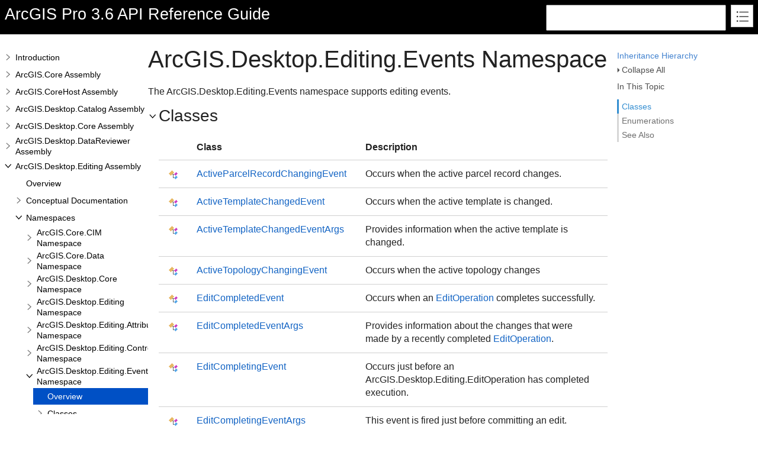

--- FILE ---
content_type: text/html; charset=UTF-8
request_url: https://pro.arcgis.com/en/pro-app/latest/sdk/api-reference/topic9750.html
body_size: 22881
content:
<!DOCTYPE html>
<html xmlns="http://www.w3.org/1999/xhtml">
<head>
    <!--DXMETADATA start type="MetaCharset" --><META HTTP-EQUIV="Content-Type" CONTENT="text/html; charset=UTF-8"><!--DXMETADATA end-->
    <meta http-equiv="X-UA-Compatible" value="IE=9" />
    <meta name="viewport" content="width=device-width,initial-scale=1.0">

    <!--DXMETADATA start type="Literal" condition="helpversion:value=3" value="<meta name=""Microsoft.Help.SelfBranded"" content=""true"" />" --><!--DXMETADATA end-->
    <!--DXMETADATA start type="ItemTitle" format="<title>%%ItemTitle%%&mdash;ArcGIS Pro</title>" --><title>ArcGIS.Desktop.Editing.Events Namespace&mdash;ArcGIS Pro</title><!--DXMETADATA end-->
    <!--DXMETADATA start type="ItemTitle" format="<meta name=""Title"" content=""%%ItemTitleNoQuotes%%""/>" --><meta name="Title" content=""/><!--DXMETADATA end-->
    
    <!--DXMETADATA start type="PackageLink" packagename="jquery" filetype="script" firstlinkattributes="id=""mshs_support_script"""--><script src="template/packages/jquery/script/default/jquery.min.js" type="text/javascript" id="mshs_support_script"></script><!--DXMETADATA end-->
    <!--DXMETADATA start type="PackageLink" packagename="jquery-ui" filetype="script"--><script src="template/packages/jquery-ui/script/default/jquery-ui.min.js" type="text/javascript"></script><!--DXMETADATA end-->
    <!--DXMETADATA start type="PackageLink" packagename="jquery-ui" filetype="css"--><link rel="stylesheet" type="text/css" href="template/packages/jquery-ui/css/default/jquery-ui.min.css"></link><!--DXMETADATA end-->
    <!--DXMETADATA start type="TemplateSettingsJson" format="<script type=""text/javascript"">var Innovasys=(Innovasys||{});$.extend(true,Innovasys,{settings:{isHideBodyDuringLoadDisabled:true,dynamictoc:{isEnabled:true},inthistopic:{isSupported:true},dynamicstyles:{isDynamicWordWrapEnabled:true}}},{settings:%%TemplateSettingsJson%%});</script>" --><script type="text/javascript">var Innovasys=(Innovasys||{});$.extend(true,Innovasys,{settings:{isHideBodyDuringLoadDisabled:true,dynamictoc:{isEnabled:true},inthistopic:{isSupported:true},dynamicstyles:{isDynamicWordWrapEnabled:true}}},{settings:{"dynamictoc":{"initialNodeId":"n51882","initialNodeContainer":"c1698","isResizable":true},"inthistopic":{"isEnabled":true},"darkmode":{"isEnabled":true},"currentLocale":"-","isFrameless":true,"navigationKind":"inpage","versions":{"locale":{"currentId":"-"}}}});</script><!--DXMETADATA end-->
    <!--DXMETADATA start type="PackageLink" packagename="light" filetype="css"--><link rel="stylesheet" type="text/css" href="template/packages/light/css/dynamic-toc.css"></link><!--DXMETADATA end-->
    <!--DXMETADATA start type="PackageLink" packagename="plugins-dotnet" filetype="css"--><link rel="stylesheet" type="text/css" href="template/packages/plugins-dotnet/css/default/jquery-plugins.css"></link><!--DXMETADATA end-->
    <!--DXMETADATA start type="PackageLink" packagename="core-dotnet" filetype="css" firstlinkattributes=" data-mshv2-stylesheet=""/template/packages/core-dotnet/dx.net.mshv2.css"" data-mshv1-stylesheet=""/template/packages/core-dotnet/dx.net.mshv1.css"" data-responsive-mobile=""template/packages/core-dotnet/dx.net.mobile.css"" data-responsive-tablet=""template/packages/core-dotnet/dx.net.tablet.css"""--><link rel="stylesheet" type="text/css" href="template/packages/core-dotnet/css/dx.net.css"  data-mshv2-stylesheet="/template/packages/core-dotnet/dx.net.mshv2.css" data-mshv1-stylesheet="/template/packages/core-dotnet/dx.net.mshv1.css" data-responsive-mobile="template/packages/core-dotnet/dx.net.mobile.css" data-responsive-tablet="template/packages/core-dotnet/dx.net.tablet.css"></link><!--DXMETADATA end-->
    <!--DXMETADATA start type="PackageLink" packagename="plugins-dotnet" filetype="script"--><script src="template/packages/plugins-dotnet/script/default/jquery-plugins.min.js" type="text/javascript"></script><!--DXMETADATA end-->
    <!--DXMETADATA start type="PackageLink" packagename="core-dotnet" filetype="script"--><script src="template/packages/core-dotnet/script/dx.net.min.js" type="text/javascript"></script><!--DXMETADATA end-->
    
    <!--DXMETADATA start type="TopicId" format="<meta name=""Microsoft.Help.Id"" content=""%%TopicId%%""/>" --><meta name="Microsoft.Help.Id" content="ArcGIS.Desktop.Editing~ArcGIS.Desktop.Editing.Events_namespace"/><!--DXMETADATA end-->
    <!--DXMETADATA start type="Synopsis" StripHtmlTags="True" MaxLength="250" format="<meta name=""Description"" content=""%%Synopsis%%"" />"--><meta name="Description" content="The ArcGIS.Desktop.Editing.Events namespace supports editing events." /><!--DXMETADATA end-->
    <!--DXMETADATA start type="TocParentId" format="<meta name=""Microsoft.Help.TocParent"" content=""%%TocParentId%%""/>" --><meta name="Microsoft.Help.TocParent" content="ArcGIS.Desktop.Editing"/><!--DXMETADATA end-->
    <meta name="Microsoft.Help.ContentType" content="Reference" /><!--DXMETADATA start type="FullItemName" format="<meta name=""Microsoft.Help.F1"" content=""%%FullItemName%%""/>" --><meta name="Microsoft.Help.F1" content="ArcGIS.Desktop.Editing.Events"/><!--DXMETADATA end-->
    <!--DXMETADATA start type="MshvKeywords" condition="helpversion:value=3" --><!--DXMETADATA end-->
    <!--DXMETADATA start type="MshvMetaTags" condition="helpversion:value=3" --><!--DXMETADATA end-->
    <!--DXMETADATA start type="Help3CatalogLocale" condition="helpversion:value=3" format="<meta name=""Microsoft.Help.Locale"" content=""%%Help3CatalogLocale%%"" />"--><!--DXMETADATA end-->
    <!--DXMETADATA start type="Help3CatalogLocale" condition="helpversion:value=3" format="<meta name=""Microsoft.Help.TopicLocale"" content=""%%Help3CatalogLocale%%"" />"--><!--DXMETADATA end-->
    <!--DXMETADATA start type="Stylesheets" --><link rel="stylesheet" type="text/css" href="stylesheets/customstyles.css"></link><!--DXMETADATA end-->
    <!--DXMETADATA start type="StylePropertyValues" format="<style>%%StylePropertyValues%%</style>" --><style>.i-is-new .i-page-title-text::after, ul#i-dt-root li.i-is-new>a::after { content: "New" }
</style><!--DXMETADATA end-->
    <!--DXMETADATA start type="Scripts" --><!--DXMETADATA end-->
    <!--DXMETADATA start type="DesignTime"--><!--DXMETADATA end-->
    <!--DXMETADATA start type="Scrap" condition="communityenabled" name="_COMMUNITY_PROPERTIES" --><!--DXMETADATA end -->
    <!--DXMETADATA start type="CustomHeadContent" --><script src="../../../latest/sdk/api-reference/scripts/version-switcher.js" type="text/javascript"></script>
<!--Custom stylesheet-->
<link rel="stylesheet" type="text/css" href="stylesheets/customstyles.css"></link>

<!-- Search metadata -->
<!-- Generic search metadata elements -->
<meta name="last-modified" content="2025-10-27 13:33" />
<meta name="content-language" content="en" />

<!-- Product-specific search metadata elements -->
<meta name="product" content="arcgis-pro-net" />
<meta name="version" content="pro3.6" />
<meta name="subject" content="DEVELOPER" />
<meta name="sub_category" content="ArcGIS Pro SDK (.NET)" />

<!-- Content-type -specific search metadata elements -->
<meta name="content_type" content="API Reference" />
<meta name="content_type_label" content="API Reference" />
<meta name="search-collection" content="help" />
<meta name="search-category" content="help-api,help-api-ref" />
<!-- End Search Metadata -->
<!--  open all https links in a new tab -->
<script>
    $(document).ready(function () {
        $('div.i-see-also-link a[href^="https://"]')
            .attr('target', '_blank')
            .addClass('external_link')
            ;
    });
</script>
<!--  End: open all https links in a new tab -->
<!---Custom Search-->
<script src="/assets/js/sitecfg.js" type="text/javascript"></script>
<script>
    $(document).ready(function () {
        $("#api-ref-search-form").attr("action", searchPageURL + "/search/");
    });
</script>
<!--DXMETADATA end-->
    <!--DXMETADATA start type="IsTemplateFileFeatureEnabled" name="DARKMODE" format="<meta name=""color-scheme"" content=""dark light"" />" --><meta name="color-scheme" content="dark light" /><!--DXMETADATA end-->
</head>

<body>
	<!-- Adobe Analytics --><script src="//mtags.arcgis.com/tags-min.js"></script>

    <div id="i-before-header-content" class="i-before-header-content">
        
    </div>

    <div id="i-header-container">
        <div id="i-header-content" class="i-header-content i-content-width-container">
            <!--DXMETADATA start type="LogoImage" --><!--DXMETADATA end-->
            <div class="i-project-title"><!--DXMETADATA start type="ProjectTitle" -->ArcGIS Pro 3.6 API Reference Guide<!--DXMETADATA end--></div>
            <div class="i-flex-spacer"></div>
            <div class="i-header-buttons-container">
                <div class="i-search-container">
  <form method="get" id="api-ref-search-form" action="">
    <input type="hidden" name="collection" value="help" />
    <input type="hidden" name="product" value="arcgis-pro-net" />
    <input type="hidden" name="version" value="pro3.6" />
    <input type="hidden" name="language" value="en" />
    <div id="inputcontainer">
      <input id="txtSearch" type="text" title="Search Pro API (Words can be combined using OR and AND)" name="q" style="width: 296px;height: 38px"  />
    </div>
  </form>
</div>
                <!--DXMETADATA start type="outputfileextension" format="<a id=""i-index-button"" href=""webindex%%outputfileextension%%""></a>" --><a id="i-index-button" href="webindex.html"></a><!--DXMETADATA end-->
            </div>
        </div>
    </div>
    
    <div class="i-content-width-container"><div class="i-busy-overlay"></div></div>

    <div id="i-breadcrumbs-outer-container" class="i-content-width-container"><!--DXMETADATA start type="Breadcrumbs" scrap="_BREADCRUMBS" --><!--DXMETADATA end --></div>

    

    <div id="i-actions-outer-container" class="i-content-width-container">
        <div id="i-actions-container">
            <div id="i-actions-content" class="i-fixed-to-top">
                <!--DXMETADATA start type="Phrase" name="INHERITANCE_HIERARCHY" format="<a class=""i-page-link"" href=""%%itemqualifiedname%%_hierarchy%%OutputFileExtension%%"" alt=%%Phrase%%>%%Phrase%%</a>" --><a class="i-page-link" href="topic7555.html" alt=Inheritance Hierarchy>Inheritance Hierarchy</a><!--DXMETADATA end --><!-- Spacing --> <span class="i-toggle-all-sections i-function-link">
                <label class="i-collapse-all"><!--DXMETADATA start type="Phrase" name="COLLAPSE_ALL" -->Collapse All<!--DXMETADATA end--></label>
                <label class="i-expand-all" style="display: none;"><!--DXMETADATA start type="Phrase" name="EXPAND_ALL" -->Expand All<!--DXMETADATA end--></label>
            </span><!--DXMETADATA start type="Literal" condition="communityenabled" value="%%scrap:name=_COMMUNITY_DROPDOWN%%" --><!--DXMETADATA end -->
                <div class="i-in-this-topic-container">
                    <span class="i-action-group-heading"><!--DXMETADATA start type="Phrase" Name="IN_THIS_TOPIC" -->In This Topic<!--DXMETADATA end--></span>
                </div>
            </div>
        </div>
    </div>

    <div id="i-toc-outer-container" class="i-content-width-container">
        <div id="i-toc-container">
            <div id="i-toc-content" class="i-fixed-to-top">
                <div class="i-toc-content-scroll-container">
                    <div id="i-dynamic-toc-container"><ul id="i-dt-root"></ul></div>
                </div>
            </div>
        </div>
    </div>

    <div id="i-body-content-container" class="i-content-width-container">
        <div id="i-body-content" class="i-body-content">
            <div class="i-page-title"><div class="i-page-title-text"><!--DXMETADATA start type="ItemTitle" -->ArcGIS.Desktop.Editing.Events Namespace<!--DXMETADATA end--></div></div>
            <div class="i-in-this-topic-container">
                <span class="i-action-group-heading"><!--DXMETADATA start type="Phrase" Name="IN_THIS_TOPIC" -->In This Topic<!--DXMETADATA end--></span>
            </div>
            <!--DXMETADATA start type="Description" source="Item" format="<div class=""i-description-content"">%%description%%</div>" --><div class="i-description-content">The ArcGIS.Desktop.Editing.Events namespace supports editing events.</div><!--DXMETADATA end -->
            <!--DXMETADATA start type="FilteredItemList" scrap="MODULE_LIST" namespace="class" source="Item" filter="" format="%%scrap:name=_COLLAPSIBLE_HEADER,idprefix=class,caption=$$Classes$$%%%%filtereditemlist%%</div>" --><div class="i-section-heading" id="i-class-section-heading"><span class="i-section-heading-icon"><!-- --></span><span class="i-section-heading-text">Classes</span></div><div id="i-class-section-content" class="i-section-content"><table class="i-filtered-item-list"><tr><th>&nbsp;</th><th>Class</th><th>Description</th></tr>
<tr><td class="i-image"><img alt="Class" src="template/packages/core-dotnet/images/Class.png"></td><td class='i-link'><a href="topic18489.html">ActiveParcelRecordChangingEvent</a> </td><td class="i-description">
            Occurs when the active parcel record changes.
            </td></tr>
<tr><td class="i-image"><img alt="Class" src="template/packages/core-dotnet/images/Class.png"></td><td class='i-link'><a href="topic72374.html">ActiveTemplateChangedEvent</a> </td><td class="i-description">
            Occurs when the active template is changed.
            </td></tr>
<tr><td class="i-image"><img alt="Class" src="template/packages/core-dotnet/images/Class.png"></td><td class='i-link'><a href="topic72385.html">ActiveTemplateChangedEventArgs</a> </td><td class="i-description">
            Provides information when the active template is changed.
            </td></tr>
<tr><td class="i-image"><img alt="Class" src="template/packages/core-dotnet/images/Class.png"></td><td class='i-link'><a href="topic9753.html">ActiveTopologyChangingEvent</a> </td><td class="i-description">
            Occurs when the active topology changes
            </td></tr>
<tr><td class="i-image"><img alt="Class" src="template/packages/core-dotnet/images/Class.png"></td><td class='i-link'><a href="topic9762.html">EditCompletedEvent</a> </td><td class="i-description">Occurs when an <A href="topic9482.html">EditOperation</A> completes successfully.</td></tr>
<tr><td class="i-image"><img alt="Class" src="template/packages/core-dotnet/images/Class.png"></td><td class='i-link'><a href="topic9771.html">EditCompletedEventArgs</a> </td><td class="i-description">Provides information about the changes that were made by a recently completed <A href="topic9482.html">EditOperation</A>.</td></tr>
<tr><td class="i-image"><img alt="Class" src="template/packages/core-dotnet/images/Class.png"></td><td class='i-link'><a href="topic20521.html">EditCompletingEvent</a> </td><td class="i-description">
            Occurs just before an ArcGIS.Desktop.Editing.EditOperation has completed execution.
            </td></tr>
<tr><td class="i-image"><img alt="Class" src="template/packages/core-dotnet/images/Class.png"></td><td class='i-link'><a href="topic20531.html">EditCompletingEventArgs</a> </td><td class="i-description">
            This event is fired just before committing an edit.
            </td></tr>
<tr><td class="i-image"><img alt="Class" src="template/packages/core-dotnet/images/Class.png"></td><td class='i-link'><a href="topic29148.html">EditStartedEvent</a> </td><td class="i-description">
            Occurs when an ArcGIS.Desktop.Editing.EditOperation begins executing.
            </td></tr>
<tr><td class="i-image"><img alt="Class" src="template/packages/core-dotnet/images/Class.png"></td><td class='i-link'><a href="topic29158.html">EditStartedEventArgs</a> </td><td class="i-description">
            Event Args for EditStartedEvent.
            </td></tr>
<tr><td class="i-image"><img alt="Class" src="template/packages/core-dotnet/images/Class.png"></td><td class='i-link'><a href="topic9791.html">ElevationCapturingEvent</a> </td><td class="i-description">Occurs when an <A href="topic9581.html">ElevationCapturing</A> property has changed.</td></tr>
<tr><td class="i-image"><img alt="Class" src="template/packages/core-dotnet/images/Class.png"></td><td class='i-link'><a href="topic9801.html">ElevationCapturingEventArgs</a> </td><td class="i-description">Provides information about a recently changed <A href="topic9581.html">ElevationCapturing</A> property.</td></tr>
<tr><td class="i-image"><img alt="Class" src="template/packages/core-dotnet/images/Class.png"></td><td class='i-link'><a href="topic22338.html">GroundToGridEvent</a> </td><td class="i-description">
            Defines a class that manages publication and subscription to events.
            </td></tr>
<tr><td class="i-image"><img alt="Class" src="template/packages/core-dotnet/images/Class.png"></td><td class='i-link'><a href="topic22348.html">GroundToGridEventArgs</a> </td><td class="i-description">Event parameters for <A href="topic22338.html">GroundToGridEvent</A>.</td></tr>
<tr><td class="i-image"><img alt="Class" src="template/packages/core-dotnet/images/Class.png"></td><td class='i-link'><a href="topic18497.html">ParcelRecordEventArgs</a> </td><td class="i-description">
            Represents the current change in parcel record state. 
            </td></tr>
<tr><td class="i-image"><img alt="Class" src="template/packages/core-dotnet/images/Class.png"></td><td class='i-link'><a href="topic9808.html">RowChangedEvent</a> </td><td class="i-description">Occurs when a Row is changed.</td></tr>
<tr><td class="i-image"><img alt="Class" src="template/packages/core-dotnet/images/Class.png"></td><td class='i-link'><a href="topic9815.html">RowChangedEventArgs</a> </td><td class="i-description">Provides information about the changes that were made by a row event.</td></tr>
<tr><td class="i-image"><img alt="Class" src="template/packages/core-dotnet/images/Class.png"></td><td class='i-link'><a href="topic9824.html">RowCreatedEvent</a> </td><td class="i-description">Occurs when a Row is created.</td></tr>
<tr><td class="i-image"><img alt="Class" src="template/packages/core-dotnet/images/Class.png"></td><td class='i-link'><a href="topic9831.html">RowDeletedEvent</a> </td><td class="i-description">Occurs when a Row is deleted.</td></tr>
<tr><td class="i-image"><img alt="Class" src="template/packages/core-dotnet/images/Class.png"></td><td class='i-link'><a href="topic9838.html">TopologyEventArgs</a> </td><td class="i-description">
            Represents the current change in topology state. 
            </td></tr>
</table></div><!--DXMETADATA end -->
            <!--DXMETADATA start type="FilteredItemList" scrap="MODULE_LIST" namespace="interface" source="Item" filter="" format="%%scrap:name=_COLLAPSIBLE_HEADER,idprefix=interface,caption=$$Interfaces$$%%%%filtereditemlist%%</div>" --><!--DXMETADATA end -->
            <!--DXMETADATA start type="FilteredItemList" scrap="MODULE_LIST" namespace="structure" source="Item" filter="" format="%%scrap:name=_COLLAPSIBLE_HEADER,idprefix=structure,caption=$$Structures$$%%%%filtereditemlist%%</div>" --><!--DXMETADATA end -->
            <!--DXMETADATA start type="FilteredItemList" scrap="MODULE_LIST" namespace="delegate" source="Item" filter="" format="%%scrap:name=_COLLAPSIBLE_HEADER,idprefix=delegate,caption=$$Delegates$$%%%%filtereditemlist%%</div>" --><!--DXMETADATA end -->
            <!--DXMETADATA start type="FilteredItemList" scrap="MODULE_LIST" namespace="enumeration" source="Item" filter="" format="%%scrap:name=_COLLAPSIBLE_HEADER,idprefix=enumeration,caption=$$Enumerations$$%%%%filtereditemlist%%</div>" --><div class="i-section-heading" id="i-enumeration-section-heading"><span class="i-section-heading-icon"><!-- --></span><span class="i-section-heading-text">Enumerations</span></div><div id="i-enumeration-section-content" class="i-section-content"><table class="i-filtered-item-list"><tr><th>&nbsp;</th><th>Enumeration</th><th>Description</th></tr>
<tr><td class="i-image"><img alt="Enumeration" src="template/packages/core-dotnet/images/Enumeration.png"></td><td class='i-link'><a href="topic16008.html">EditCompletedType</a> </td><td class="i-description">
            Describes the type of an EditCompletedEvent.
            </td></tr>
<tr><td class="i-image"><img alt="Enumeration" src="template/packages/core-dotnet/images/Enumeration.png"></td><td class='i-link'><a href="topic9752.html">ElevationCapturingChangedProperty</a> </td><td class="i-description">Defines the type of changes that an <A href="topic9801.html">ElevationCapturingEventArgs</A> reports on.</td></tr>
</table></div><!--DXMETADATA end -->
            <!--DXMETADATA start type="TaggedComment" source="Item" id="##REMARKS" format="%%scrap:name=_COLLAPSIBLE_HEADER,idprefix=remarks,caption=$$Remarks$$%%%%comment%%</div>" --><!--DXMETADATA end -->
            <a name="seealsobookmark"></a>
            <!--DXMETADATA start type="FilteredItemList" scrap="CATEGORIZED_LINKS" namespace="linkcategory" source="Item" filter="" NoHeader="True" NoFooter="True" format="%%replaceinquotes:value=false%%%%scrap:name=_COLLAPSIBLE_HEADER,idprefix=seealso,caption=""$$See_Also$$%%designlist:tagidentifier=##SEEALSO,itemtype=See Also%%""%%%%filtereditemlist%%</div>"--><div class="i-section-heading" id="i-seealso-section-heading"><span class="i-section-heading-icon"><!-- --></span><span class="i-section-heading-text">See Also</span></div><div id="i-seealso-section-content" class="i-section-content"><h4 class="i-sub-heading">Reference</h4><p><a href="topic9453.html">ArcGIS.Desktop.Editing Assembly</a>
</p>
</div><!--DXMETADATA end-->
            
            <div id="i-footer-content" class="i-footer-content">
                <!--DXMETADATA start type="Scrap" condition="communityenabled" name="_COMMUNITY_FOOTER" --><!--DXMETADATA end -->
<!--DXMETADATA start type="Variable" name="CopyrightNotice" format="<p>&nbsp;</p><p>&nbsp;</p><hr style=""height: 1px"" /><p>%%variable%%</p>" --><p>&nbsp;</p><p>&nbsp;</p><hr style="height: 1px" /><p>©2025 Esri Inc., All Rights Reserved. Generated on Monday, October 27, 2025</p><!--DXMETADATA end -->
<!--DXMETADATA start type="Variable" name="FeedbackLink" format="" --><a href="http://pro.arcgis.com/feedback/" target="_blank">Send feedback</a><!--DXMETADATA end-->
            </div>
        </div>
    </div>
        
    <script type="text/javascript">
        $(function () {
            var documentInstance = new Innovasys.Content.Document(document.body);
            documentInstance.load();
        });
    </script>
</body>
</html>


--- FILE ---
content_type: application/javascript
request_url: https://pro.arcgis.com/en/pro-app/latest/sdk/api-reference/_toc/c1698.js
body_size: 16024
content:
(function () { Innovasys.DynamicToc.injectNodeInfo("n49672", "c1698", [
{"id":"n49673","t":"CIMExtensions","u":"topic76045.html","cc":"c1699"},
])})();
(function () { Innovasys.DynamicToc.injectNodeInfo("n49669", "c1698", [
{"id":"n49670","t":"Overview","u":"topic9454.html"},
{"id":"n49672","t":"Classes","cc":"c1698"},
])})();
(function () { Innovasys.DynamicToc.injectNodeInfo("n49704", "c1698", [
{"id":"n49705","t":"DatastoreConfiguration","u":"topic33509.html","cc":"c1700"},
{"id":"n49719","t":"ReadOnlyDatastoreConfiguration","u":"topic33515.html","cc":"c1701"},
])})();
(function () { Innovasys.DynamicToc.injectNodeInfo("n49736", "c1698", [
{"id":"n49737","t":"VersionState","u":"topic33522.html"},
])})();
(function () { Innovasys.DynamicToc.injectNodeInfo("n49701", "c1698", [
{"id":"n49702","t":"Overview","u":"topic33508.html"},
{"id":"n49704","t":"Classes","cc":"c1698"},
{"id":"n49736","t":"Enumerations","cc":"c1698"},
])})();
(function () { Innovasys.DynamicToc.injectNodeInfo("n49744", "c1698", [
{"id":"n49745","t":"EditingFrameworkExtender","u":"topic22695.html","cc":"c1702"},
{"id":"n49763","t":"EditingProjectExtender","u":"topic33523.html","cc":"c1703"},
])})();
(function () { Innovasys.DynamicToc.injectNodeInfo("n49741", "c1698", [
{"id":"n49742","t":"Overview","u":"topic22694.html"},
{"id":"n49744","t":"Classes","cc":"c1698"},
])})();
(function () { Innovasys.DynamicToc.injectNodeInfo("n49788", "c1698", [
{"id":"n49789","t":"AnnotationProperties","u":"topic20389.html","cc":"c1704"},
{"id":"n49849","t":"AssociationDescription","u":"topic29106.html","cc":"c1705"},
{"id":"n49885","t":"BaseRelationshipDescription","u":"topic29853.html","cc":"c1706"},
{"id":"n49899","t":"DimensionProperties","u":"topic26120.html","cc":"c1707"},
{"id":"n49909","t":"EditOperation","u":"topic9482.html","cc":"c1708"},
{"id":"n50371","t":"ElevationCapturing","u":"topic9581.html","cc":"c1709"},
{"id":"n50399","t":"GeodatabaseTopologyProperties","u":"topic14551.html","cc":"c1710"},
{"id":"n50417","t":"GroundToGridCorrection","u":"topic22220.html","cc":"c1711"},
{"id":"n50473","t":"InspectorProvider","u":"topic10294.html","cc":"c1712"},
{"id":"n50507","t":"KnowledgeGraphDocumentDescription","u":"topic31845.html","cc":"c1713"},
{"id":"n50535","t":"KnowledgeGraphProvenanceDescription","u":"topic31858.html","cc":"c1714"},
{"id":"n50569","t":"KnowledgeGraphRelationshipDescription","u":"topic29935.html","cc":"c1715"},
{"id":"n50591","t":"MapTopologyProperties","u":"topic14602.html","cc":"c1716"},
{"id":"n50603","t":"NoTopologyProperties","u":"topic14616.html","cc":"c1717"},
{"id":"n50609","t":"ParallelOffset","u":"topic20428.html","cc":"c1718"},
{"id":"n50639","t":"ParallelOffset.Builder","u":"topic20443.html","cc":"c1719"},
{"id":"n50671","t":"ParcelEdge","u":"topic76122.html","cc":"c1720"},
{"id":"n50685","t":"ParcelEdgeCollection","u":"topic76128.html","cc":"c1721"},
{"id":"n50697","t":"ParcelEditToken","u":"topic30504.html","cc":"c1722"},
{"id":"n50709","t":"ParcelFeatures","u":"topic72555.html","cc":"c1723"},
{"id":"n50721","t":"ParcelLineInfo","u":"topic76133.html","cc":"c1724"},
{"id":"n50757","t":"ParcelRecord","u":"topic30512.html","cc":"c1725"},
{"id":"n50775","t":"ReadOnlyToolOptions","u":"topic16759.html","cc":"c1726"},
{"id":"n50797","t":"RelationshipDescription","u":"topic27586.html","cc":"c1727"},
{"id":"n50809","t":"RowHandle","u":"topic19603.html","cc":"c1728"},
{"id":"n50849","t":"RowToken","u":"topic19317.html","cc":"c1729"},
{"id":"n50861","t":"RubbersheetByGeometries","u":"topic76151.html","cc":"c1730"},
{"id":"n50877","t":"RubbersheetByLayers","u":"topic76158.html","cc":"c1731"},
{"id":"n50893","t":"RubbersheetMethod","u":"topic76165.html","cc":"c1732"},
{"id":"n50903","t":"SequencedEdgeParcelParams","u":"topic32800.html","cc":"c1733"},
{"id":"n50911","t":"SplitByDistance","u":"topic20459.html","cc":"c1734"},
{"id":"n50925","t":"SplitByEqualDistance","u":"topic20467.html","cc":"c1735"},
{"id":"n50943","t":"SplitByEqualParts","u":"topic20477.html","cc":"c1736"},
{"id":"n50955","t":"SplitByGeometry","u":"topic20484.html","cc":"c1737"},
{"id":"n50967","t":"SplitByPercentage","u":"topic20491.html","cc":"c1738"},
{"id":"n50981","t":"SplitByVaryingDistance","u":"topic20499.html","cc":"c1739"},
{"id":"n50997","t":"SplitMethod","u":"topic20508.html","cc":"c1740"},
{"id":"n51003","t":"ToolOptions","u":"topic16774.html","cc":"c1741"},
{"id":"n51047","t":"ToolOptionsEmbeddableControl","u":"topic26161.html","cc":"c1742"},
{"id":"n51083","t":"TopologyProperties","u":"topic14623.html","cc":"c1743"},
{"id":"n51093","t":"TransformByLinkLayer","u":"topic76176.html","cc":"c1744"},
{"id":"n51105","t":"TransformByLinkLines","u":"topic76181.html","cc":"c1745"},
{"id":"n51117","t":"TransformMethod","u":"topic76186.html","cc":"c1746"},
])})();
(function () { Innovasys.DynamicToc.injectNodeInfo("n51128", "c1698", [
{"id":"n51129","t":"ClipMode","u":"topic9478.html"},
{"id":"n51131","t":"EditOperationType","u":"topic9479.html"},
{"id":"n51133","t":"EditType","u":"topic9480.html"},
{"id":"n51135","t":"ElevationCaptureMode","u":"topic9481.html"},
{"id":"n51137","t":"ExecuteModeType","u":"topic76190.html"},
{"id":"n51139","t":"KnowledgeGraphSourceType","u":"topic31874.html"},
{"id":"n51141","t":"ParallelOffset.CornerType","u":"topic20387.html"},
{"id":"n51143","t":"ParallelOffset.SideType","u":"topic20388.html"},
{"id":"n51145","t":"ParcelLineToEdgeRelationship","u":"topic76191.html"},
{"id":"n51147","t":"RubbersheetMethodType","u":"topic76192.html"},
{"id":"n51149","t":"TransformMethodType","u":"topic76193.html"},
])})();
(function () { Innovasys.DynamicToc.injectNodeInfo("n51152", "c1698", [
{"id":"n51153","t":"EditOperation.IEditContext","u":"topic9466.html","cc":"c1747"},
])})();
(function () { Innovasys.DynamicToc.injectNodeInfo("n49785", "c1698", [
{"id":"n49786","t":"Overview","u":"topic9464.html"},
{"id":"n49788","t":"Classes","cc":"c1698"},
{"id":"n51128","t":"Enumerations","cc":"c1698"},
{"id":"n51152","t":"Interfaces","cc":"c1698"},
])})();
(function () { Innovasys.DynamicToc.injectNodeInfo("n51180", "c1698", [
{"id":"n51181","t":"Attribute","u":"topic9617.html","cc":"c1748"},
{"id":"n51265","t":"AttributeTabEmbeddableControl","u":"topic14633.html","cc":"c1749"},
{"id":"n51301","t":"CodedValueDomain","u":"topic9659.html","cc":"c1750"},
{"id":"n51321","t":"CodedValueDomain.CodedValue","u":"topic9669.html","cc":"c1751"},
{"id":"n51333","t":"Domain","u":"topic9676.html","cc":"c1752"},
{"id":"n51349","t":"Inspector","u":"topic9684.html","cc":"c1753"},
{"id":"n51457","t":"RangeDomain","u":"topic9732.html","cc":"c1754"},
{"id":"n51473","t":"Subtype","u":"topic9740.html","cc":"c1755"},
])})();
(function () { Innovasys.DynamicToc.injectNodeInfo("n51492", "c1698", [
{"id":"n51493","t":"Severity","u":"topic9608.html"},
])})();
(function () { Innovasys.DynamicToc.injectNodeInfo("n51496", "c1698", [
{"id":"n51497","t":"Attribute.ValidationError","u":"topic9609.html","cc":"c1756"},
])})();
(function () { Innovasys.DynamicToc.injectNodeInfo("n51177", "c1698", [
{"id":"n51178","t":"Overview","u":"topic9606.html"},
{"id":"n51180","t":"Classes","cc":"c1698"},
{"id":"n51492","t":"Enumerations","cc":"c1698"},
{"id":"n51496","t":"Structures","cc":"c1698"},
])})();
(function () { Innovasys.DynamicToc.injectNodeInfo("n51518", "c1698", [
{"id":"n51519","t":"GeometryControl","u":"topic29139.html","cc":"c1757"},
{"id":"n51539","t":"TableControl","u":"topic76197.html","cc":"c1758"},
{"id":"n51799","t":"TableControlCommands","u":"topic76276.html","cc":"c1759"},
{"id":"n51839","t":"TableControlContent","u":"topic76295.html","cc":"c1760"},
{"id":"n51855","t":"TableControlContentFactory","u":"topic76302.html","cc":"c1761"},
])})();
(function () { Innovasys.DynamicToc.injectNodeInfo("n51874", "c1698", [
{"id":"n51875","t":"GeometryMode","u":"topic29138.html"},
{"id":"n51877","t":"ViewMode","u":"topic31877.html"},
])})();
(function () { Innovasys.DynamicToc.injectNodeInfo("n51515", "c1698", [
{"id":"n51516","t":"Overview","u":"topic29136.html"},
{"id":"n51518","t":"Classes","cc":"c1698"},
{"id":"n51874","t":"Enumerations","cc":"c1698"},
])})();
(function () { Innovasys.DynamicToc.injectNodeInfo("n51884", "c1698", [
{"id":"n51885","t":"ActiveParcelRecordChangingEvent","u":"topic18489.html","cc":"c1762"},
{"id":"n51901","t":"ActiveTemplateChangedEvent","u":"topic72374.html","cc":"c1763"},
{"id":"n51921","t":"ActiveTemplateChangedEventArgs","u":"topic72385.html","cc":"c1764"},
{"id":"n51937","t":"ActiveTopologyChangingEvent","u":"topic9753.html","cc":"c1765"},
{"id":"n51953","t":"EditCompletedEvent","u":"topic9762.html","cc":"c1766"},
{"id":"n51969","t":"EditCompletedEventArgs","u":"topic9771.html","cc":"c1767"},
{"id":"n52011","t":"EditCompletingEvent","u":"topic20521.html","cc":"c1768"},
{"id":"n52027","t":"EditCompletingEventArgs","u":"topic20531.html","cc":"c1769"},
{"id":"n52049","t":"EditStartedEvent","u":"topic29148.html","cc":"c1770"},
{"id":"n52065","t":"EditStartedEventArgs","u":"topic29158.html","cc":"c1771"},
{"id":"n52077","t":"ElevationCapturingEvent","u":"topic9791.html","cc":"c1772"},
{"id":"n52093","t":"ElevationCapturingEventArgs","u":"topic9801.html","cc":"c1773"},
{"id":"n52103","t":"GroundToGridEvent","u":"topic22338.html","cc":"c1774"},
{"id":"n52119","t":"GroundToGridEventArgs","u":"topic22348.html","cc":"c1775"},
{"id":"n52131","t":"ParcelRecordEventArgs","u":"topic18497.html","cc":"c1776"},
{"id":"n52145","t":"RowChangedEvent","u":"topic9808.html","cc":"c1777"},
{"id":"n52157","t":"RowChangedEventArgs","u":"topic9815.html","cc":"c1778"},
{"id":"n52183","t":"RowCreatedEvent","u":"topic9824.html","cc":"c1779"},
{"id":"n52195","t":"RowDeletedEvent","u":"topic9831.html","cc":"c1780"},
{"id":"n52207","t":"TopologyEventArgs","u":"topic9838.html","cc":"c1781"},
])})();
(function () { Innovasys.DynamicToc.injectNodeInfo("n52222", "c1698", [
{"id":"n52223","t":"EditCompletedType","u":"topic16008.html"},
{"id":"n52225","t":"ElevationCapturingChangedProperty","u":"topic9752.html"},
])})();
(function () { Innovasys.DynamicToc.injectNodeInfo("n51881", "c1698", [
{"id":"n51882","t":"Overview","u":"topic9750.html"},
{"id":"n51884","t":"Classes","cc":"c1698"},
{"id":"n52222","t":"Enumerations","cc":"c1698"},
])})();
(function () { Innovasys.DynamicToc.injectNodeInfo("n52232", "c1698", [
{"id":"n52233","t":"AttributeDef","u":"topic9848.html","cc":"c1782"},
{"id":"n52263","t":"BuilderMethod","u":"topic9864.html","cc":"c1783"},
{"id":"n52285","t":"EditingGroupTemplate","u":"topic9883.html","cc":"c1784"},
{"id":"n52307","t":"EditingGroupTemplate.Part","u":"topic9895.html","cc":"c1785"},
{"id":"n52337","t":"EditingMultiPatchTemplate","u":"topic9910.html","cc":"c1786"},
{"id":"n52349","t":"EditingRowTemplate","u":"topic76314.html","cc":"c1787"},
{"id":"n52361","t":"EditingTemplate","u":"topic9917.html","cc":"c1788"},
])})();
(function () { Innovasys.DynamicToc.injectNodeInfo("n52428", "c1698", [
{"id":"n52429","t":"GroupTemplateBuilderMethods","u":"topic26189.html"},
])})();
(function () { Innovasys.DynamicToc.injectNodeInfo("n52229", "c1698", [
{"id":"n52230","t":"Overview","u":"topic9846.html"},
{"id":"n52232","t":"Classes","cc":"c1698"},
{"id":"n52428","t":"Enumerations","cc":"c1698"},
])})();
(function () { Innovasys.DynamicToc.injectNodeInfo("n52436", "c1698", [
{"id":"n52437","t":"TableException","u":"topic10806.html","cc":"c1789"},
{"id":"n52443","t":"TableView","u":"topic10813.html","cc":"c1790"},
])})();
(function () { Innovasys.DynamicToc.injectNodeInfo("n52666", "c1698", [
{"id":"n52667","t":"IExternalTablePane","u":"topic11165.html","cc":"c1791"},
{"id":"n52681","t":"ITablePaneEx","u":"topic11191.html","cc":"c1792"},
])})();
(function () { Innovasys.DynamicToc.injectNodeInfo("n52433", "c1698", [
{"id":"n52434","t":"Overview","u":"topic10792.html"},
{"id":"n52436","t":"Classes","cc":"c1698"},
{"id":"n52666","t":"Interfaces","cc":"c1698"},
])})();
(function () { Innovasys.DynamicToc.injectNodeInfo("n52700", "c1698", [
{"id":"n52701","t":"BeforeSketchCompletedEvent","u":"topic30530.html","cc":"c1793"},
{"id":"n52721","t":"BeforeSketchCompletedEventArgs","u":"topic30539.html","cc":"c1794"},
{"id":"n52737","t":"SketchCanceledEvent","u":"topic76321.html","cc":"c1795"},
{"id":"n52757","t":"SketchCanceledEventArgs","u":"topic76330.html","cc":"c1796"},
{"id":"n52767","t":"SketchCompletedEvent","u":"topic30563.html","cc":"c1797"},
{"id":"n52787","t":"SketchCompletedEventArgs","u":"topic30572.html","cc":"c1798"},
{"id":"n52799","t":"SketchModifiedEvent","u":"topic30579.html","cc":"c1799"},
{"id":"n52819","t":"SketchModifiedEventArgs","u":"topic30588.html","cc":"c1800"},
])})();
(function () { Innovasys.DynamicToc.injectNodeInfo("n52838", "c1698", [
{"id":"n52839","t":"SketchOperationType","u":"topic30529.html"},
])})();
(function () { Innovasys.DynamicToc.injectNodeInfo("n52697", "c1698", [
{"id":"n52698","t":"Overview","u":"topic30527.html"},
{"id":"n52700","t":"Classes","cc":"c1698"},
{"id":"n52838","t":"Enumerations","cc":"c1698"},
])})();
(function () { Innovasys.DynamicToc.injectNodeInfo("n49668", "c1698", [
{"id":"n49669","t":"ArcGIS.Core.CIM Namespace","cc":"c1698"},
{"id":"n49701","t":"ArcGIS.Core.Data Namespace","cc":"c1698"},
{"id":"n49741","t":"ArcGIS.Desktop.Core Namespace","cc":"c1698"},
{"id":"n49785","t":"ArcGIS.Desktop.Editing Namespace","cc":"c1698"},
{"id":"n51177","t":"ArcGIS.Desktop.Editing.Attributes Namespace","cc":"c1698"},
{"id":"n51515","t":"ArcGIS.Desktop.Editing.Controls Namespace","cc":"c1698"},
{"id":"n51881","t":"ArcGIS.Desktop.Editing.Events Namespace","cc":"c1698"},
{"id":"n52229","t":"ArcGIS.Desktop.Editing.Templates Namespace","cc":"c1698"},
{"id":"n52433","t":"ArcGIS.Desktop.Mapping Namespace","cc":"c1698"},
{"id":"n52697","t":"ArcGIS.Desktop.Mapping.Events Namespace","cc":"c1698"},
])})();
(function () { Innovasys.DynamicToc.injectNodeInfo("n49665", "c0", [
{"id":"n49666","t":"Overview","u":"topic9453.html"},
{"id":"e57","t":"Conceptual Documentation","cc":"c1698"},
{"id":"n49668","t":"Namespaces","cc":"c1698"},
])})();
(function () { Innovasys.DynamicToc.injectNodeInfo("e57", "c1698", [
{"id":"l78","t":"ProConcepts: Editing","u":"https://github.com/Esri/arcgis-pro-sdk/wiki/ProConcepts-Editing"},
{"id":"l79","t":"ProConcepts: COGO","u":"https://github.com/Esri/arcgis-pro-sdk/wiki/ProConcepts-COGO"},
{"id":"l80","t":"ProConcepts: Annotation Editing","u":"https://github.com/Esri/arcgis-pro-sdk/wiki/ProConcepts-Editing-Annotation"},
{"id":"l81","t":"ProConcepts: Dimension Editing","u":"https://github.com/Esri/arcgis-pro-sdk/wiki/ProConcepts-Editing-Dimensions"},
{"id":"l82","t":"ProGuide: Editing Tool","u":"https://github.com/Esri/arcgis-pro-sdk/wiki/ProGuide-Editing-Tool"},
{"id":"l83","t":"ProGuide: Construction Tools with Options","u":"https://github.com/Esri/arcgis-pro-sdk/wiki/ProGuide-Construction-Tools-with-Options"},
{"id":"l84","t":"ProGuide: Annotation Construction Tools","u":"https://github.com/Esri/arcgis-pro-sdk/wiki/ProGuide-Annotation-Construction-Tools"},
{"id":"l85","t":"ProGuide: Annotation Editing Tools","u":"https://github.com/Esri/arcgis-pro-sdk/wiki/ProGuide-Annotation-Editing-Tools"},
{"id":"l86","t":"ProGuide: Templates","u":"https://github.com/Esri/arcgis-pro-sdk/wiki/ProGuide-Templates"},
{"id":"l87","t":"ProSnippets: Editing","u":"https://github.com/Esri/arcgis-pro-sdk/wiki/ProSnippets-Editing"},
{"id":"e59","t":"Parcel Fabric","cc":"c1698"},
])})();
(function () { Innovasys.DynamicToc.injectNodeInfo("e59", "c1698", [
{"id":"l88","t":"ProConcepts: Parcel Fabric","u":"https://github.com/Esri/arcgis-pro-sdk/wiki/ProConcepts-Parcel-Fabric"},
{"id":"l89","t":"ProSnippets: Parcel Fabric","u":"https://github.com/Esri/arcgis-pro-sdk/wiki/ProSnippets-ParcelFabric"},
])})();
